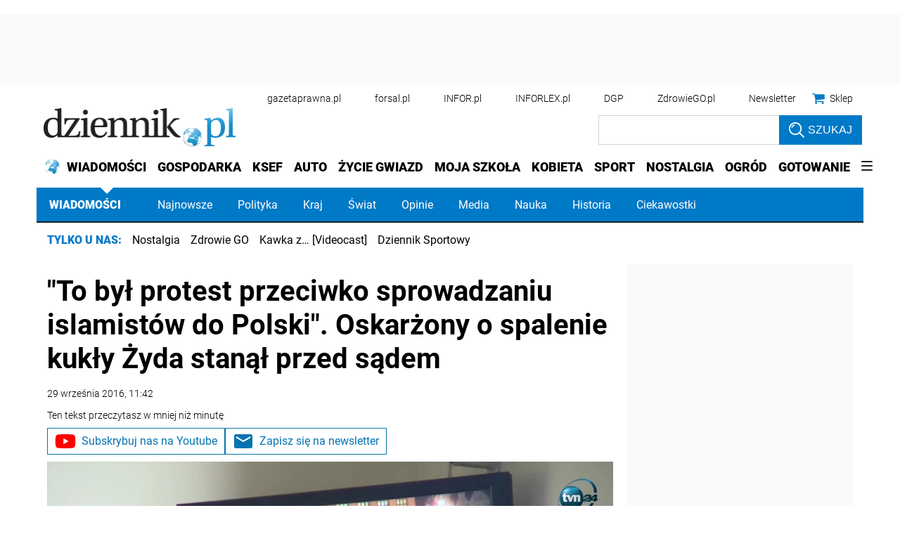

--- FILE ---
content_type: text/html; charset=utf-8
request_url: https://www.google.com/recaptcha/api2/aframe
body_size: 183
content:
<!DOCTYPE HTML><html><head><meta http-equiv="content-type" content="text/html; charset=UTF-8"></head><body><script nonce="RJdDnQKjLoujTofu2gqMBg">/** Anti-fraud and anti-abuse applications only. See google.com/recaptcha */ try{var clients={'sodar':'https://pagead2.googlesyndication.com/pagead/sodar?'};window.addEventListener("message",function(a){try{if(a.source===window.parent){var b=JSON.parse(a.data);var c=clients[b['id']];if(c){var d=document.createElement('img');d.src=c+b['params']+'&rc='+(localStorage.getItem("rc::a")?sessionStorage.getItem("rc::b"):"");window.document.body.appendChild(d);sessionStorage.setItem("rc::e",parseInt(sessionStorage.getItem("rc::e")||0)+1);localStorage.setItem("rc::h",'1768930003485');}}}catch(b){}});window.parent.postMessage("_grecaptcha_ready", "*");}catch(b){}</script></body></html>

--- FILE ---
content_type: application/javascript; charset=utf-8
request_url: https://fundingchoicesmessages.google.com/f/AGSKWxVWxpfYp5zMACSs4bXcegW5OX_HrvhppCjXtUBW6DUkv1HmGPibLaXCItn-jykaBqTcbF4wC_h-Cz_1_Z8KhlL8g46dB35CfPxQ723fdbie8PsmP_fQ1pUtEjecRqIvgxe-d2pDZEuLn22LdZUablYBeZAxcXFAk_6kabiTMJvq8CpsYnDFGdZwEUOR/__StickyAd./ads?zone_id=/adservervastvideovizu./tg.php?uid=-ad-limits.
body_size: -1289
content:
window['22370a3c-7d79-4ebb-ae5a-468b6efdb188'] = true;

--- FILE ---
content_type: text/plain; charset=UTF-8
request_url: https://at.teads.tv/fpc?analytics_tag_id=PUB_5576&tfpvi=&gdpr_status=22&gdpr_reason=220&gdpr_consent=&ccpa_consent=1---&shared_ids=&sv=d656f4a&
body_size: 56
content:
ZTA3MWZiZmUtMTEwZS00YWY1LThkOGItNmM3OGJhZmU0ZGU4Iy05LTQ=